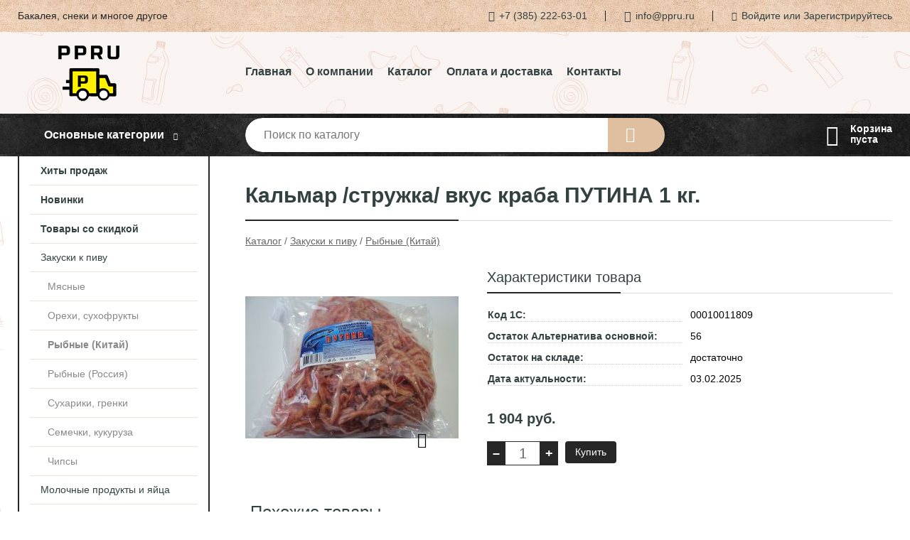

--- FILE ---
content_type: text/html; charset=utf-8
request_url: https://ppru.ru/shop/goods/kalmar_strujka_vkus_kraba_putina_1_kg-1459
body_size: 5387
content:
<!DOCTYPE html><!-- uniSiter platform | www.unisiter.ru / -->
<html lang="ru">
<head>
    <meta charset="utf-8"/>
<meta name="apple-mobile-web-app-capable" content="yes"/>
<meta name="viewport" content="width=device-width, initial-scale=1.0, maximum-scale=1.0, user-scalable=no"/>
<meta name="apple-mobile-web-app-status-bar-style" content="black"/>
<title>Кальмар /стружка/ вкус краба ПУТИНА 1 кг. &mdash; купить в городе Барнаул, цена, фото &mdash; Прямые поставки</title>
<meta name="description" content="Кальмар /стружка/ вкус краба ПУТИНА 1 кг. можно купить в нашем интернет-магазине по выгодной цене 1904 руб. Товары в наличии и под заказ."/>
<meta name="keywords" content="Кальмар /стружка/ вкус краба ПУТИНА 1 кг., цена, фото, купить, Барнаул, Рыбные (Китай)"/>
<link rel="shortcut icon" href="/favicon.ico" />
<link rel="canonical" href="https://ppru.ru/shop/goods/kalmar_strujka_vkus_kraba_putina_1_kg-1459" />

<!-- глобальный -->
<link rel="preload" as="style" onload="this.rel='stylesheet'" href="/engine/public/templates/default/skin/style.css?v22" />
<!-- глобальный -->
<link rel="preload" as="style" onload="this.rel='stylesheet'" href="/engine/public/templates/t-electro/skin/style.css?v22" />

<link rel="preload" as="style" onload="this.rel='stylesheet'" href="/kernel/css/style.css?v3" media="all"/>
<link rel="preload" as="style" onload="this.rel='stylesheet'" href="/kernel/css/mobile.css?v3" media="all"/>

<script type="text/javascript" src="/kernel/js/jquery.js" ></script>
<script type="text/javascript" src="/engine/public/templates/default/skin/script.js?v9" ></script>
<script type="text/javascript" src="/engine/public/templates/default/skin/iframe.js?v2" ></script>
<script type="text/javascript" src="/engine/public/templates/default/skin/jquery.maskedinput.js" ></script>
<script async type="text/javascript" src="/engine/public/templates/default/skin/mobile.js?v13"></script>
<link rel="stylesheet" type="text/css" href="/shop_current/style.css?v3" />
	<link rel="stylesheet" type="text/css" href="/kernel/forms.css" />
	<script src="/shop_current/shop.js?v3"></script>
	<meta property="og:type" content="website" />
	<meta property="og:url" content="https://ppru.ru/shop/goods/kalmar_strujka_vkus_kraba_putina_1_kg-1459" />
	<meta property="og:title" content="Кальмар /стружка/ вкус краба ПУТИНА 1 кг." />
	<meta property="og:image" content="https://ppru.ru/uploaded/images/shop/goods/1459.jpg" />
	<script type="text/javascript" src="/engine/public/templates/default/panel/oneClickBuy.js"></script>




<script defer src="/engine/public/templates/default/slick/slick.min.js"></script>
<script defer src="/engine/public/templates/default/slick/left_init.js"></script>
<link href="/engine/public/templates/default/slick/slick-theme.css" type="text/css" rel="stylesheet" />
<link href="/engine/public/templates/default/slick/slick.css" type="text/css" rel="stylesheet" />

<!--
<script async type="text/javascript" src="/engine/public/templates/default/orders/storeControl.js?v2"></script>
-->






</head>
<body>
<div id="wrapper">

    <header itemscope itemtype="https://schema.org/WPHeader">
    <div class="top">
    <div class="container">
        <div class="container">
                        <p>Бакалея, снеки и многое другое </p>
                        <ul class="about">
                                <li class="phone"><a href="tel: +73852226301">+7 (385) 222-63-01</a></li>
                                                                <li class="mail"><a href="mailto:info@ppru.ru">info@ppru.ru</a></li>
                            </ul>
            <nav class="user">
                <ul>
    <li class="phone"><a href="tel:+73852226301">+7 (385) 222-63-01</a></li>
    <li class="mail"><a href="mailto:info@ppru.ru">info@ppru.ru</a></li>
    <li><a class="login" href="/user/auth/">Войдите</a> или  <a href="/user/register/">Зарегистрируйтесь</a></li>
</ul>
            </nav>
        </div>
    </div>
</div>    <div class="fixed-header">
        <div class="container">
    <div class="container container-header">
        <a class="logo" href="/"></a>
        <!--noindex-->
        





<nav class="main" itemscope="" itemtype="https://schema.org/SiteNavigationElement">
    <ul>
                


<li class=" ">
    
        
    <a href="/"  itemprop="url" >Главная</a>
    
    </li>


                


<li class=" ">
    
        
    <a href="/pages/about/"  itemprop="url" >О компании</a>
    
    </li>


                


<li class=" ">
    
        
    <a href="/shop/category/"  itemprop="url" >Каталог</a>
    
    </li>


                


<li class=" ">
    
        
    <a href="/pages/oplata-dostavka/"  itemprop="url" >Оплата и доставка</a>
    
    </li>


                


<li class=" ">
    
        
    <a href="/pages/contact-us/"  itemprop="url" >Контакты</a>
    
    </li>


            </ul>
</nav>


        <!--/noindex-->
    </div>
</div>        <div class="bottom">
    <div class="container">
        <div class="container">
            <div class="catalog_wrapper">
                <a href="/shop/category/">Основные категории</a>
            </div>
            <div class="search">
                <form action="/shop/" method="get">
                    <div class="input">
                        <input type="text" name="search" placeholder="Поиск по каталогу" spellcheck="false"
                               autocomplete="off" value=""
                               id="search_form_input"/>
                    </div>
                    <label><input type="submit" value="" title="Искать"></label>
                </form>
                <div id="search_hints"></div>
            </div>
            
            
                        <div id="cart">
                <div class="cartEmpty_m">Корзина<br/>пуста</div>
            </div>
                    </div>
    </div>
</div>    </div>
</header>
    <div class="header_lines" ></div>

    <section id="content"  class="has_left_col">
        <div class="container">
            <div class="container" itemscope itemtype="http://schema.org/Product">
                <div class="left_col"><nav id="main_catalog">
    





<nav class="main" itemscope="" itemtype="https://schema.org/SiteNavigationElement">
    <ul>
                


<li class=" ">
    
        
    <a href="/shop/?attribute=hit_of_sales"  itemprop="url" >Хиты продаж</a>
    
    </li>


                


<li class=" ">
    
        
    <a href="/shop/?attribute=new"  itemprop="url" >Новинки</a>
    
    </li>


                


<li class=" ">
    
        
    <a href="/shop/?attribute=discount"  itemprop="url" >Товары со скидкой</a>
    
    </li>


            </ul>
</nav>

    
		<ul>
			<li class="show sub top">
			<a href="/shop/zakuski_k_pivu/">Закуски к пиву</a>
		<ul>
			<li class="">
			<a href="/shop/myasnyie/">Мясные</a>
			</li>
			<li class="">
			<a href="/shop/orehi_suhofruktyi/">Орехи, сухофрукты</a>
			</li>
			<li class="show current ">
			<a href="/shop/ryibnyie_kitay_/">Рыбные (Китай)</a>
			</li>
			<li class="">
			<a href="/shop/ryibnyie_rossiya_/">Рыбные (Россия)</a>
			</li>
			<li class="">
			<a href="/shop/suhariki_grenki-2/">Сухарики, гренки</a>
			</li>
			<li class="">
			<a href="/shop/semechki_kukuruza/">Семечки, кукуруза</a>
			</li>
			<li class="">
			<a href="/shop/chipsyi-2/">Чипсы</a>
			</li>
		</ul>
			</li>
			<li class="">
			<a href="/shop/molochnyie_produktyi_i_yaytsa/">Молочные продукты и яйца</a>
			</li>
			<li class="">
			<a href="/shop/chay_kofe_kakao/">Чай, кофе, какао</a>
			</li>
			<li class="">
			<a href="/shop/detskaya_konditerka/">Детская кондитерка</a>
			</li>
			<li class="">
			<a href="/shop/hozyaystvennyie_tovaryi/">Хозяйственные товары</a>
			</li>
		</ul></nav>


<div class="bnr">
            
    
                
    <div>
        <a href="#" onclick="return false;"><img fetchpriority="high" loading="lazy" src="/uploaded/images/left_banner/2024_02_21_10_09_462.webp" class="lazyload" alt="slider0"/></a>
    </div>
            </div>
<section class="articles">
        <h4>Полезные статьи</h4>
    <ul class="news_list">

                            
    <li >
                <a href="/news/?id=4" class="img" >
            <img class="lazyload" loading="lazy" src="/uploaded/images/news/4.jpg" alt="Прямые поставки - что это?"/>
        </a>
                <a href="/news/?id=4" >

            
            <span>Прямые поставки - что это?</span>

        </a>
    </li>
    </ul>    <a href="/news/" class="more">Читать все статьи</a>
    </section></div><main><h1 itemprop="name">Кальмар /стружка/ вкус краба ПУТИНА 1 кг.</h1>
         <div id="shop_goods">
             <div class="nav">
                 <p><span itemscope itemtype="http://schema.org/BreadcrumbList"><span itemprop="itemListElement" itemscope itemtype="https://schema.org/ListItem">
                        <a itemprop="item" title="Каталог"
                        href="/shop/category/"><span itemprop="name">Каталог</span></a>
                        <meta itemprop="position" content="1" />
                    </span> / <span itemprop="itemListElement" itemscope itemtype="https://schema.org/ListItem">
                                <a itemprop="item" title="Закуски к пиву" href="/shop/zakuski_k_pivu/">
                                <span itemprop="name">Закуски к пиву</span></a>
                                <meta itemprop="position" content="2" />
                            </span> / <span itemprop="itemListElement" itemscope itemtype="https://schema.org/ListItem">
                                <a itemprop="item" title="Рыбные (Китай)" href="/shop/ryibnyie_kitay_/">
                                <span itemprop="name">Рыбные (Китай)</span></a>
                                <meta itemprop="position" content="3" />
                            </span></span></p>
             </div>
             
             <div class="goods-card">
                
            <div class="gallery">
                <div class="middle">
                    <img class="lazyload" src="/kernel/preview.php?file=shop/goods/1459-1.jpg&width=300&height=300&method=add" alt="Кальмар /стружка/ вкус краба ПУТИНА 1 кг." itemprop="image" id="current_img" 
                    data-lazyload-getGoodsGalleryNew="fancybox-open">
                    <div id="zoom" data-lazyload-getGoodsGalleryNew="fancybox-open"></div>
                    
                </div>
                <div class="small">
            <a class="fancybox" href="/uploaded/images/shop/goods/1459-1.jpg" rel="gallery-group" alt=""></a></div><div class="goods-gallery"><img class="lazyload"  alt="preview" src="/kernel/preview.php?file=shop/goods/1459-1.jpg&width=300&height=300&method=add" width="300" height="300" onclick="$.fancybox.open($('.fancybox'), {index : 0});"></div></div>
                <div class="right">
                    <div class="features">
                        <div class="features"><h4>Характеристики товара</h4><div class="item" itemprop="additionalProperty" itemscope itemtype="https://schema.org/PropertyValue">
                        <div class="title"><div><span itemprop="name">Код 1С:</span></div></div>
                        <div class="values" data-desc-id="36" data-attr-var="code"><span itemprop="value">00010011809</span></div>
                    </div><div class="item" itemprop="additionalProperty" itemscope itemtype="https://schema.org/PropertyValue">
                        <div class="title"><div><span itemprop="name">Остаток Альтернатива основной:</span></div></div>
                        <div class="values" data-desc-id="39" data-attr-var="store2"><span itemprop="value">56</span></div>
                    </div><div class="item" itemprop="additionalProperty" itemscope itemtype="https://schema.org/PropertyValue">
                        <div class="title"><div><span itemprop="name">Остаток на складе:</span></div></div>
                        <div class="values" data-desc-id="64" data-attr-var="available_text"><span itemprop="value">достаточно</span></div>
                    </div><div class="item" itemprop="additionalProperty" itemscope itemtype="https://schema.org/PropertyValue">
                        <div class="title"><div><span itemprop="name">Дата актуальности:</span></div></div>
                        <div class="values" data-desc-id="70" data-attr-var="date_relevance"><span itemprop="value">03.02.2025</span></div>
                    </div><div class="item"></div></div>
                    </div>
                    <input type="hidden" name="base_price" value="1904.00" /><input type="hidden" name="discount_price" value="0" /><input type="hidden" name="action" value="buy" />
                <div class="price"
                itemprop="offers" itemscope itemtype="http://schema.org/Offer">
                    <meta itemprop="priceCurrency" content="RUB" /><span class="strong" itemprop="price" content="1904.00">
                        1 904
                    </span>
                    руб.
                </div><div class="buttons">
                    <form class="forms" action="./ajax_buy.php" method="post" onsubmit="$('input[name=qt]').val($('input[name=qt]').val()*1.0); AddToCart($('input[name=goods_id]').val(),$('input[name=qt]').val()); return false;"><input type="hidden" name="goods_id" value="4203" />
                        <input type="hidden" name="action" value="buy" />
                        <input type="hidden" name="store" value="56" />
                        <input type="hidden" name="multiple" value="1" />
                        <div class="qt">
                            <a class="decr" href="#" onclick="if ($('input[name=qt]').val()*1.0 >= $('input[name=multiple]').val()) $('input[name=qt]').val($('input[name=qt]').val()-$('input[name=multiple]').val()); if ($('#buy_btn_cont a').length) $('#buy_btn_cont').html('<input type='+String.fromCharCode(34)+'submit'+String.fromCharCode(34)+' value='+String.fromCharCode(34)+'Купить'+String.fromCharCode(34)+'>'); updPrice(this); ShowSum(); return false;">–</a>
                            <input type="text" name="qt" value="1" onfocus="if ($(this).val() == '0') $(this).val('');" onblur="ShowSum();" maxlength="4" pattern="^[0-9]+$" onkeypress="if (event.keyCode<46 || event.keyCode > 57 || event.keyCode==47) event.returnValue = false"/>
                            <a class="incr" href="#" onclick="$('input[name=qt]').val(($('input[name=qt]').val()*1.0)+($('input[name=multiple]').val()*1.0)); if ($('#buy_btn_cont a').length) $('#buy_btn_cont').html('<input type='+String.fromCharCode(34)+'submit'+String.fromCharCode(34)+' value='+String.fromCharCode(34)+'Купить'+String.fromCharCode(34)+'>'); updPrice(this); ShowSum(); return false;">+</a>
                        </div>
                        <div id="buy_btn_cont">
                            <input type="submit" value="Купить"/>
                        </div></form></div>
                    
                </div>
                
             </div>
             
             <div class="similar-goods"><h4>Похожие товары</h4>
            <div class="goods goods_btn_qt"
            
            >
            
            <a  href="/shop/goods/hot_teys_solsushs_pertsem_putina_1_kg_10_sht-1675">
                <img  src="/kernel/preview.php?file=shop/goods/1675.jpg&width=180&height=170" alt="Хот-тейс сол,суш.с перцем ПУТИНА 1 кг.*10 шт." />
                <span  class="name">Хот-тейс сол,суш.с перцем ПУТИНА 1 кг.*10 шт.</span>
            </a><div class="price">1 792 <span class="rouble">Р</span></div><div class="buttons">
                        <input type="hidden" name="store" value="182" />
                        <input type="hidden" value="1" name="multiple">
                        <input type="hidden" name="min" value="0" />
                        <div class="qt">
                            <a class="decr" data-goodsConfig-goodsBuyBtn="Купить" href="#">–</a>
                            <input data-input-name="qt" type="text" data-max-store="182"  data-min-store="0"  name="qt_in_cart4602" value="1" maxlength="8" onkeypress="if (event.keyCode<46 || event.keyCode > 57 || event.keyCode==47) event.returnValue = false">
                            <a class="incr" data-goodsConfig-goodsBuyBtn="Купить" href="#">+</a>
                        </div>
                        <input data-a-name="AddToCart" 
                  data-goodsSubId="4602"
                  data-multiple="1"
                  data-goodsprice="1792.00"
                  data-goodsname="Хот-тейс сол,суш.с перцем ПУТИНА 1 кг.*10 шт."
                  data-max-store="182"
                  data-qt="1"
                  class="buy"
                  value="Купить" 
                  onclick="return false;"></div>
            </div>
            <div class="goods goods_btn_qt"
            
            >
            
            <a  href="/shop/goods/kambala_solomka_1_kg_10sht-309">
                <img  src="/kernel/preview.php?file=shop/goods/309.jpg&width=180&height=170" alt="Камбала (соломка) 1 кг.*10шт" />
                <span  class="name">Камбала (соломка) 1 кг.*10шт</span>
            </a><div class="price">1 680 <span class="rouble">Р</span></div><div class="buttons">
                        <input type="hidden" name="store" value="205" />
                        <input type="hidden" value="1" name="multiple">
                        <input type="hidden" name="min" value="0" />
                        <div class="qt">
                            <a class="decr" data-goodsConfig-goodsBuyBtn="Купить" href="#">–</a>
                            <input data-input-name="qt" type="text" data-max-store="205"  data-min-store="0"  name="qt_in_cart2328" value="1" maxlength="8" onkeypress="if (event.keyCode<46 || event.keyCode > 57 || event.keyCode==47) event.returnValue = false">
                            <a class="incr" data-goodsConfig-goodsBuyBtn="Купить" href="#">+</a>
                        </div>
                        <input data-a-name="AddToCart" 
                  data-goodsSubId="2328"
                  data-multiple="1"
                  data-goodsprice="1680.00"
                  data-goodsname="Камбала (соломка) 1 кг.*10шт"
                  data-max-store="205"
                  data-qt="1"
                  class="buy"
                  value="Купить" 
                  onclick="return false;"></div>
            </div>
            <div class="goods goods_btn_qt"
            
            >
            
            <a  href="/shop/goods/kalmar_palochki_yaponskiy_delikates_putina_1kg-1461">
                <img  src="/kernel/preview.php?file=shop/goods/1461.jpg&width=180&height=170" alt="Кальмар (палочки) Японский деликатес ПУТИНА 1кг" />
                <span  class="name">Кальмар (палочки) Японский деликатес ПУТИНА 1кг</span>
            </a><div class="price">1 669 <span class="rouble">Р</span></div><div class="buttons">
                        <input type="hidden" name="store" value="5" />
                        <input type="hidden" value="1" name="multiple">
                        <input type="hidden" name="min" value="0" />
                        <div class="qt">
                            <a class="decr" data-goodsConfig-goodsBuyBtn="Купить" href="#">–</a>
                            <input data-input-name="qt" type="text" data-max-store="5"  data-min-store="0"  name="qt_in_cart4207" value="1" maxlength="8" onkeypress="if (event.keyCode<46 || event.keyCode > 57 || event.keyCode==47) event.returnValue = false">
                            <a class="incr" data-goodsConfig-goodsBuyBtn="Купить" href="#">+</a>
                        </div>
                        <input data-a-name="AddToCart" 
                  data-goodsSubId="4207"
                  data-multiple="1"
                  data-goodsprice="1668.80"
                  data-goodsname="Кальмар (палочки) Японский деликатес ПУТИНА 1кг"
                  data-max-store="5"
                  data-qt="1"
                  class="buy"
                  value="Купить" 
                  onclick="return false;"></div>
            </div>
            <div class="goods goods_btn_qt"
            
            >
            
            <a  href="/shop/goods/jeltyiy_polosatik_s_s_1_kg-1047">
                <img  src="/kernel/preview.php?file=shop/goods/1047.jpg&width=180&height=170" alt="Желтый полосатик с/с 1 кг" />
                <span  class="name">Желтый полосатик с/с 1 кг</span>
            </a><div class="price">1 333 <span class="rouble">Р</span></div><div class="buttons">
                        <input type="hidden" name="store" value="655" />
                        <input type="hidden" value="1" name="multiple">
                        <input type="hidden" name="min" value="0" />
                        <div class="qt">
                            <a class="decr" data-goodsConfig-goodsBuyBtn="Купить" href="#">–</a>
                            <input data-input-name="qt" type="text" data-max-store="655"  data-min-store="0"  name="qt_in_cart3588" value="1" maxlength="8" onkeypress="if (event.keyCode<46 || event.keyCode > 57 || event.keyCode==47) event.returnValue = false">
                            <a class="incr" data-goodsConfig-goodsBuyBtn="Купить" href="#">+</a>
                        </div>
                        <input data-a-name="AddToCart" 
                  data-goodsSubId="3588"
                  data-multiple="1"
                  data-goodsprice="1332.80"
                  data-goodsname="Желтый полосатик с/с 1 кг"
                  data-max-store="655"
                  data-qt="1"
                  class="buy"
                  value="Купить" 
                  onclick="return false;"></div>
            </div>
            <div class="goods goods_btn_qt"
            
            >
            
            <a  href="/shop/goods/schuka_solsush_putina_1_kg_10_kg-1841">
                <img  src="/kernel/preview.php?file=shop/goods/1841.jpg&width=180&height=170" alt="Щука сол.суш. Путина 1 кг.*10 кг" />
                <span  class="name">Щука сол.суш. Путина 1 кг.*10 кг</span>
            </a><div class="price">1 165 <span class="rouble">Р</span></div><div class="buttons">
                        <input type="hidden" name="store" value="72" />
                        <input type="hidden" value="1" name="multiple">
                        <input type="hidden" name="min" value="0" />
                        <div class="qt">
                            <a class="decr" data-goodsConfig-goodsBuyBtn="Купить" href="#">–</a>
                            <input data-input-name="qt" type="text" data-max-store="72"  data-min-store="0"  name="qt_in_cart31401" value="1" maxlength="8" onkeypress="if (event.keyCode<46 || event.keyCode > 57 || event.keyCode==47) event.returnValue = false">
                            <a class="incr" data-goodsConfig-goodsBuyBtn="Купить" href="#">+</a>
                        </div>
                        <input data-a-name="AddToCart" 
                  data-goodsSubId="31401"
                  data-multiple="1"
                  data-goodsprice="1164.80"
                  data-goodsname="Щука сол.суш. Путина 1 кг.*10 кг"
                  data-max-store="72"
                  data-qt="1"
                  class="buy"
                  value="Купить" 
                  onclick="return false;"></div>
            </div></div>
        </div></main>            </div>
        </div>
        <div class="container clear">
            <div class="container">
                
            </div>
        </div>
    </section>
</div>
<footer itemscope itemtype="https://schema.org/WPFooter">
    <div class="container">
        <div class="container">
            <!-- подключаем форму подписки -->
            <div class="subscription">
                <div class="title">
    Подпишитесь на рассылку
    <span>...и будьте в курсе акций и спецпредложений</span>
</div>
<div class="form_wrapper">
    <form class="subscribe" action="" method="post" onsubmit="ProductionSubscribe(this); return false;">
        <input type="hidden" name="type" value="subscribe">
        <div class="input">
            <input type="email" name="mail" placeholder="Укажите E-mail" spellcheck="false"
                   autocomplete="off" value=""/>
        </div>
        <input type="submit" onclick="ym(58296553, 'reachGoal', 'mailing'); return true;" value="Подписаться"/>
            </form>
    <p class="agreement hidden">
        Отправляя форму, вы даете согласие
        на&nbsp;<a target="_blank" href="/pages/agreement/">обработку персональных данных.</a>
    </p>
</div>
            </div>

            <!-- выводим краткое описание -->
            
            <ul class="contacts ">
    <li class="title">Контакты</li>
    <li class="address"><span> г. Барнаул, пр. Космонавтов, д. 69</span></li>
        <li class="phone"><a href="tel:+73852226301">+7 (385) 222-63-01</a></li>
                <li class="mail"><a href="mailto:info@ppru.ru">info@ppru.ru</a></li>
    </ul>            





<nav class="main" itemscope="" itemtype="https://schema.org/SiteNavigationElement">
    <ul>
                


<li class="sub ">
        <span 

>Информация </span>
    
        <ul>
                


<li class=" ">
    
        
    <a href="/pages/about/"  itemprop="url" >О компании</a>
    
    </li>


                


<li class=" ">
    
        
    <a href="/pages/oplata-dostavka/"  itemprop="url" >Оплата и доставка</a>
    
    </li>


                


<li class=" ">
    
        
    <a href="/pages/points-of-issue/"  itemprop="url" >Пункты выдачи</a>
    
    </li>


                


<li class=" ">
    
        
    <a href="/pages/guarantees-and-ereturns/"  itemprop="url" >Гарантии и возврат</a>
    
    </li>


                


<li class=" ">
    
        
    <a href="/pages/help/"  itemprop="url" >Как сделать заказ</a>
    
    </li>


                


<li class=" ">
    
        
    <a href="/news/"  itemprop="url" >Статьи</a>
    
    </li>


            </ul>
    </li>


                


<li class="sub ">
        <span 
    class="empty"

>  </span>
    
        <ul>
                


<li class=" ">
    
        
    <a href="/pages/wholesale/"  itemprop="url" >Оптом</a>
    
    </li>


                


<li class=" ">
    
        
    <a href="/pages/suppliers/"  itemprop="url" >Ищем поставщиков</a>
    
    </li>


            </ul>
    </li>


                


<li class="sub ">
        <span 

>Документы </span>
    
        <ul>
                


<li class=" ">
    
        
    <a href="/pages/requisites/"  itemprop="url" >Реквизиты</a>
    
    </li>


                


<li class=" ">
    
        
    <a href="/pages/agreement/"  itemprop="url" >Обработка персональных данных</a>
    
    </li>


                


<li class=" ">
    
        
    <a href="/pages/privacy-policy/"  itemprop="url" >Политика конфиденциальности</a>
    
    </li>


            </ul>
    </li>


            </ul>
</nav>


            <ul class="social">
        <li class="ig"><a target="_blank" href="https://instagram.com/ppru.ru?igshid=1rju24dl9r381">Instagram</a></li>
    </ul>        </div>
    </div>
    <div class="bottom">
    <div class="on_top ontop" title="Наверх"></div>
    <div class="container">
        <div class="container">
            <div class="ways_to_pay" title="Принимаем к оплате карты Visa, Mastercard и МИР">
                Принимаем к&nbsp;оплате
            </div>
            <!---->
            <div class="copyright">
                <meta itemprop="copyrightHolder" content="Прямые поставки">
                <meta itemprop="copyrightYear" content="2025">
                2020–2025 &copy; «Альтернатива» — Все права защищены.
            </div>
                        <div class="unisiter">
                Платформа <a href="https://unisiter.ru/" target="_blank">uniSiter</a>
            </div>
                    </div>
    </div>
</div></footer>
<script type="application/ld+json">
    {
        "@context": "https://schema.org",
        "url": "https://ppru.ru/",
            "@type": "SearchAction",
            "target": {
                "@type":"EntryPoint",
                "urlTemplate": "https://ppru.ru/shop/?search="
            },
            "query-input": "required name=search"
    }
</script>
<!--noindex-->
<div class="script_time">0.26 с</div>
<!--/noindex-->
</body>
</html>

--- FILE ---
content_type: application/javascript; charset=utf-8
request_url: https://ppru.ru/shop_current/shop.js?v3
body_size: 9659
content:
// Размеры главного фото в карточке товара
bigGalleryIMGWidth = 300;
bigGalleryIMGHeight = 300;
// Размеры маленьких фото в карточке товара
smallGalleryIMGWidth = 96;
smallGalleryIMGHeight = 96;
// Декст на кнопке "Купить" по умолчанию
buyButtonDefaultText = 'В корзину';
// Выводить ли на страницу кнопку "Показать фильтр"
isShowHideFilters = true;
// Перенаправлять ли сразу после покупки в корзину
isCartAfterBuy = false;
//метод для картинок
resizeMethod = 'add';
// ------------------------------------------------------------------------------------

// Индекс текущей фотографии в карточке товара
GlobalGalleryIndex = 0;
// Количество знаков после запятой в ценах по-умолчанию (вручную можно заменить в каждом конкретном случае)
ShopNumberFormatDecimals = 0;

// Устанавливает значения куки
// используется, например, при переключении отображения товаров плиткой/списком
function ShopsetCookie(_1, _2, _3, _4, _5, _6)
{
    document.cookie = _1 + "=" + escape(_2) + ((_3) ? "; expires=" + _3 : "") + ((_4) ? "; path=" + _4 : "") + ((_5) ? "; domain=" + _5 : "") + ((_6) ? "; secure" : "");
}

// Устанавливае формат числа
function ShopNumberFormat(number, decimals, dec_point, thousands_sep) {
    number = (number + '')
        .replace(/[^0-9+\-Ee.]/g, '');
    var n = !isFinite(+number) ? 0 : +number,
        prec = !isFinite(+decimals) ? 0 : Math.abs(decimals),
        sep = (typeof thousands_sep === 'undefined') ? ',' : thousands_sep,
        dec = (typeof dec_point === 'undefined') ? '.' : dec_point,
        s = '',
        toFixedFix = function(n, prec) {
            var k = Math.pow(10, prec);
            return '' + (Math.round(n * k) / k)
                .toFixed(prec);
        };
    // Fix for IE parseFloat(0.55).toFixed(0) = 0;
    s = (prec ? toFixedFix(n, prec) : '' + Math.round(n))
        .split('.');
    if (s[0].length > 3) {
        s[0] = s[0].replace(/\B(?=(?:\d{3})+(?!\d))/g, sep);
    }
    if ((s[1] || '')
        .length < prec) {
        s[1] = s[1] || '';
        s[1] += new Array(prec - s[1].length + 1)
            .join('0');
    }
    return s.join(dec);
}

// Переключатель товара в зависимости от выбранной характеристики (в карточке товара)
function ChangeGoods(obj)
{
    $('#buy_btn_cont').html('<img src="/images/ajax.gif" />');
    $(obj).parents('div.values').children('span.item').removeClass('selected');
    $(obj).addClass('selected');
    var SelectData = {};
    $("#shop_goods .features").find(".values").each(function (i) {
        if ($(this).attr('data-desc-id') !== undefined && $(this).attr('data-attr-var') === undefined) {
            if ($(this).children('.selected').length) SelectData[$(this).attr('data-desc-id')] = $(this).find('.selected').text();
            else if ($(this).children('span').length == 1) SelectData[$(this).attr('data-desc-id')] = $(this).find('span').text();
        }
    });

    var GoodsId = $("#shop_goods input[name=goods_id]").val();
    //alert('123');
    $.ajax({
        type: "POST",
        url: "/shop/ajax_goods.php",
        data: { action: 'get_goods_param', goods_id: GoodsId, desc_id: $(obj).parents('div.values').attr('data-desc-id'), data: SelectData}
    })
        .done(function(msg) {
            //$('.tab-0').text(msg);
            //console.log(msg);
            if(msg == 'error')
            {
                alert('Ошибка обновления данных о товаре. Попробуйте позже.');
            }
            else
            {
                var obj_msg = jQuery.parseJSON(msg);
                $("#shop_goods form input[name=goods_id]").val(obj_msg.id);

                $("input[name=base_price]").val(obj_msg.price);
                // цена товара
                if (typeof(obj_msg.discount) != 'undefined' && obj_msg.discount > 0 && typeof(obj_msg.discount_type) != 'undefined' && obj_msg.discount_type == '1') {
                    obj_msg.price = obj_msg.price * (100 - obj_msg.discount) / 100;
                }
                //upd 2020.05.18 убрана руб из цены при обновлении
                //upd 2020.10.12 скрываем блок с ценой, если цена 0
                let price = ShopNumberFormat(obj_msg.price, window.ShopNumberFormatDecimals, ',', ' ');
                $("#shop_goods .goods-card .price .strong").text('' + price);
                $("#shop_goods .goods-card .price").removeClass('hidden');
                if (price == 0) {
                    $("#shop_goods .goods-card .price").addClass('hidden');
                }
                if ($("#shop_goods .old").length) {
                    $("#shop_goods .old").html('');
                    $("input[name=discount_price]").val(0);
                    if (typeof(obj_msg.discount) != 'undefined' && obj_msg.discount > 0) {
                        var oldPrice = obj_msg.price / (100 - obj_msg.discount) * 100;
                        $("#shop_goods .old").html('' + ShopNumberFormat(oldPrice, window.ShopNumberFormatDecimals, ',', ' ') + ' руб.');
                        $("input[name=discount_price]").val(oldPrice);
                    }
                }
                /*if (obj_msg.articul)
     {
     $("#shop_goods div.right div.item").last().html('<div class="title"><div>Артикул:</div></div><div class="values"><span>'+obj_msg.articul+'</span></div>');
     }
 else
     {
     $("#shop_goods div.right div.item").last().html("");
     }*/
                let spanInfo = $("#shop_goods span.info");
                if (obj_msg.discount > 0)
                {
                    spanInfo.html("– "+obj_msg.discount+" %");
                }
                else if (('good_of_day' in obj_msg) && (obj_msg.good_of_day!="0000-00-00"))
                {
                    spanInfo.html("Товар дня");
                }
                else if (obj_msg.hit_of_sales=="1")
                {
                    spanInfo.html("Хит продаж");
                }
                else
                {
                    spanInfo.html("");
                }

                obj_msg.values.forEach (function (item)
                {
                    html_values = '';
                    ip_len = item.possible.length;
                    for(i = 0; i < ip_len; i++) {
                        /* заплатка для целых чисел */
                        shown_desc_item = item.possible[i];
                        //upd 2019.07.26 преверяется есть ли число после нуля
                        if (shown_desc_item.charAt(0)=='0' && shown_desc_item.charAt(1)!=',' && shown_desc_item.charAt(1) != '.' && shown_desc_item.charAt(1).length > 1) shown_desc_item = shown_desc_item.substr(1);
                        /* конец заплатки для целых чисел */
                        if (item.description_id == 1 && item.possible[i].indexOf('|') != -1)
                        {
                            // заплатка для цвета
                            var colors = item.possible[i].split('|');
                            html_values += '<span title="'+colors[0]+'" class="item'+(item.value ==  item.possible[i] ? ' selected' : '')+' color"' +(ip_len > 1 ? ' onclick="ChangeGoods(this);"' : '')+'><div style="background-image: url(\'/uploaded/images/shop/colors/'+colors[1].replace(/\s+/g, '')+'.gif\');"></div><p>' + colors[0]+'</p><p class="hide">|' + colors[1]+'</p></span>';
                        }
                        // В строчке ниже  || item.description_id == 3 || item.description_id == 7 - заплатка, т.к. нужно, чтобы длина и толщина всегда была бы в квадратиках
                        else html_values += '<span'+(ip_len > 1 /*|| item.description_id == 3 || item.description_id == 7 */? ' class="item'+(item.value ==  item.possible[i] ? ' selected' : '')+'"' : '')+(ip_len > 1 || item.description_id == 3 || item.description_id == 7 ? ' onclick="ChangeGoods(this);"' : '')+'>' + ( shown_desc_item != item.possible[i] ? '<p class="hide0">0</p>' : '') + shown_desc_item + '</span>';
                    }
                    $("#shop_goods .values[data-desc-id='" + item.description_id + "']").html(html_values);
                });
                let multiple = getMultiple(obj_msg.multiple);
                let inputQt = $("#shop_goods form input[name=qt]");
                if (obj_msg.visible=='1') {
                    if (obj_msg.qt == false) {
                        if(inputQt.length) {
                            inputQt.val(multiple);
                        }
                        $('#buy_btn_cont').html('<input type="submit" value="' + window.buyButtonDefaultText + '" class="goodsFeatures-button_c"/>');
                    } else {
                        if(inputQt.length) {
                            inputQt.val(obj_msg.qt);
                        }
                        $('#buy_btn_cont').html('<a href="/shop/cart/" class="button">В корзине</a>');
                    }
                    $("#shop_goods .hide").removeClass('hide');
                } else {
                    $('#buy_btn_cont').html('<p>Недоступен для заказа.</p>');
                    $("#shop_goods .price-label").addClass('hide');
                    $("#shop_goods .goods-card .price").addClass('hide');
                }

                // меняем картинки
                window.GlobalGalleryIndex = 0;
                var SmallHTML = '';
                if (obj_msg.img.length > 0) {
                    //upd 2020.04.16 добавлен data-num для маленьких картинок, иначе показ всегда с первой
                    obj_msg.img.forEach(function (item, index) {
                        if (SmallHTML == '') {
                            $('#current_img').attr('src','/kernel/preview.php?file=shop/goods/' + item + '.jpg&width=' + window.bigGalleryIMGWidth + '&height=' + window.bigGalleryIMGHeight + '&method=' + window.resizeMethod);
                        }
                        SmallHTML += '<a class="fancybox" href="/uploaded/images/shop/goods/' + item + '.jpg" rel="gallery-group" alt=""></a>';
                        if (obj_msg.img.length > 1) SmallHTML += '<img data-num="' + index + '" src="/kernel/preview.php?file=shop/goods/' + item + '.jpg&width=' + window.smallGalleryIMGWidth + '&height=' + window.smallGalleryIMGHeight + '" onclick="ReplaceGalleryIMG(this);" class="">';
                    });
                    $('#zoom').show();
                } else {
                    $('#current_img').attr('src','/kernel/preview.php?file=shop/goods/nophoto.jpg&width=' + window.bigGalleryIMGWidth + '&height=' + window.bigGalleryIMGHeight + '&method=' + window.resizeMethod);
                    $('#zoom').hide();
                }
                $('.goods-card .gallery .small').html(SmallHTML);
                if($(window).width() <= 640) {
                    mobileGallery();
                }
                // скидки от количества
                if ($('#shop_goods .qt_discounts').length) {
                    $("#shop_goods input[name=base_price]").val(obj_msg.price);
                    $("#qt_discounts_json").html(JSON.stringify(obj_msg.qt_discounts));
                    var DiscountsText = '';
                    obj_msg.qt_discounts.forEach(function (DiscItem) {
                        if (DiscountsText == '') DiscountsText = 'Скидки от количества:';
                        DiscountsText += '<br/>- от ' + DiscItem['qt'] + ' шт. &mdash; ' + (DiscItem['discount'] !== undefined ? DiscItem['discount'].replace(".", ",") + '%' : ShopNumberFormat(DiscItem['price'], window.ShopNumberFormatDecimals, ',', ' ') + ' руб.')
                    });
                    $("#shop_goods .qt_discounts .text").html(DiscountsText);
                    // изменяем базовую цену в зависимости от скидки от количества
                    var CurrentPrice = getCurrentPrice(obj_msg.qt, obj_msg.price, obj_msg.qt_discounts);
                    if (CurrentPrice !== false) {
                        $("#shop_goods .change_kol .price").text('' + ShopNumberFormat(CurrentPrice, window.ShopNumberFormatDecimals, ',', ' '));
                    }
                }
                // завершение кода (скидки от количества)
                //уведомить о поступлении товара
                if (typeof goodsArrival == 'function'){
                    goodsArrival('button');
                }

                $('input[name=multiple]').val(multiple);
            }
        })
        .fail(function(msg) {
            alert('Ошибка обновления данных о товаре. Код ошибки: '.msg);
            $('#buy_btn_cont').html('<input type="submit" value="' + window.buyButtonDefaultText + '" class="goodsFeatures-button_c"/>');
        });
}
//возвращает значение multiple если есть, а если нет, то 1
function getMultiple(goodsMultiple){
    let multiple = 1;
    if(goodsMultiple !== undefined
        && goodsMultiple !== null
        && goodsMultiple !== '') {
        goodsMultiple = parseFloat(goodsMultiple);
        multiple = (goodsMultiple === 0.00 ? 1 : goodsMultiple);
    }
    return multiple;
}
//возвращает количество товара с учетом multiple
function getQt(qt, multiple)
{
    qt = (qt === '' ? 0 : qt);
    let cof = qt / multiple;
    if((cof ^ 0) !== cof) {
        qt = Math.ceil(cof) * multiple;
    }
    return qt;
}

// Отлавливаем дейествия пользователей
jQuery(function ($) {

    // переключение характеристики в карточке товара
    $("#shop_goods span.item").bind("click", function () {
        ChangeGoods(this);
    });

    // Переключение описаний (about-ов) в карточке товара
    $("#goods_desc .tabs li").bind("click", function () {
        $("#goods_desc .tabs li").removeClass('current');
        index = $(this).attr("class").substr(4);
        $(this).addClass('current');
        $("#goods_desc .content").removeClass('current');
        $("#goods_desc .tab-"+index).addClass('current');
    });
    //прописываем корректно значение количества товара, с учетом multiple
    $('#shopping_cart_table input[data-type=goods_qt]').on('blur', function () {
        let goodsId = $(this).attr('name').substr(6);
        let multiple = $('#shopping_cart_table input[name=multiple-' + goodsId + ']').val();
        multiple = getMultiple(multiple);
        let qt = $(this).val();
        qt = getQt(qt, multiple);
        $(this).val(qt);
        $(this).trigger('change');
    });

    // Изменение количества товара в корзине
    $("#shopping_cart_table input").bind("change keyup", function () {
        // считаем скидки от количества и подитог для каждого товара
        var subTotal = parseFloat('0.00');
        var goodsPrice = 0; // цена товара с учетом всех скидок на товар
        let elementPrice = $(this).parents('tr').children('.price');
        if ($(".qt_discounts_json").length) {
            // считаем цену товара с учетом скидок от количества
            var qtDiscounts = jQuery.parseJSON($(this).parents('td').children('.qt_discounts_json').html());
            var goodsPriceMax = parseFloat($(this).attr('data-max-price'));     // максимальная цена на товар без каких либо скидок
            var goodsPriceMin = parseFloat($(this).attr('data-min-price'));     // цена на товар, с учетом всех скидок, кроме скидок от количества
            var goodsPriceBase = parseFloat($(this).attr('data-base-price'));   // цена на товар, указанная в БД сайта
            goodsPrice = getCurrentPrice($(this).val(), goodsPriceBase, qtDiscounts);
            //upd 2020.04.02 не понятно для чего,
            //при активной скидке от количества при уменьшении до без скидки цена остается со скидкой
            /*if (goodsPrice > goodsPriceMin) {
                goodsPrice = goodsPriceMin;
            }*/
            subTotal = goodsPrice * $(this).val();
            elementPrice.children('.strong').text(ShopNumberFormat(goodsPrice, window.ShopNumberFormatDecimals, ',', ' '));
            //сбрасываем значение скидки
            elementPrice.children('.old').empty();
            //Если текущая цена меньше максимальной значит есть скидка, выведем ее
            if(goodsPrice < goodsPriceMax) {
                elementPrice.children('.old').text(ShopNumberFormat(goodsPriceMax, window.ShopNumberFormatDecimals, ',', ' '));
            }
        } else {
            goodsPrice = parseFloat(elementPrice.children('.strong').text().replace(' ', '').replace(',', '.'));
            subTotal = goodsPrice * $(this).val();
        }
        $(this).parents('tr').children('.sum').text(ShopNumberFormat(subTotal, window.ShopNumberFormatDecimals, ',' , ' '));

        // считаем итоговую сумму корзины и сумму скидки
        $.ajax({
            type: "POST",
            url: "/shop/ajax_cart.php",
            data: { action: 'buy', goods_id: $(this).attr('name').substr(6), qt: $(this).val()}
        })
            .done(function(msg) {
                var json = jQuery.parseJSON(msg);
                // выводим результат расчета суммы корзины и скидок
                // upd 2020.08.11 при изменении количества, сохраняем новую сумму в атрибут
                let sum = ShopNumberFormat(json.sum, window.ShopNumberFormatDecimals, ',' , ' ');
                $("#cart_sum").html(sum);
                $("#cart_sum").attr("data-real-sum", sum);
                if ($("#cart_sum_discount").length) {
                    $("#cart_sum_discount").html(ShopNumberFormat(json.discount_sum, window.ShopNumberFormatDecimals, ',' ,' '));
                }
                RefreshCart();
                if (typeof reCountMinOrderAmount == 'function') {
                    reCountMinOrderAmount();
                }
                $.ajax({
                    type: "post",
                    url: "/shop/cart/trace/getPurchases.php"
                })
                    .done(function (msg) {
                        get_new_events(0, msg);
                    });
            });
    });

    // Изменение сортировки в списке товаров
    $(".sorting select").bind('change', function () {
        $(this).prop('disabled', 'disabled');
        $.ajax({
            type: "GET",
            url: "/shop/ajax_sorting.php",
            data: {sorting: $(this).val()}
        })
            .done(function(msg) {
                location.reload();
            });
    });

    // Выбор дополнительной услуги в корзине
    $(document).on('change', "#is_ways_of fieldset input[type=radio]" , function () {
        var value = this.getAttribute('id');
        var sposopl = this.closest(".spos_opl");
        var hints = $(sposopl).children(".hint")[0];
        $(hints).children().hide();
        $(hints).children("div[data-purchase-hint='"+value+"']").show();
        var is_ways_of = $('#is_ways_of .spos_opl');
        var ind = is_ways_of.index(sposopl);
        $.ajax({
            type: "post",
            url: "/shop/cart/trace/index.php",
            data: {type:value}
        })
            .done(function (msg) {
                is_ways_of.eq(ind).nextAll('div').remove();
                is_ways_of.eq(ind).after(msg);
                get_new_events(ind+1);
            });
    });

    // Добавление нового медиа в админке карточки товара
    // ToDo: скрипты для админки нужно вынести отдельно
    $(document).on('change input', "input[data-media-new=true]", function () {
        var id = $(this).attr("data-media-id");
        id = parseInt(id.replace(/\D+/g, "")) + 1;
        $(this).attr("data-media-new", "false");
        var parent = $(this).parent().parent();
        $(parent).after('<div class="item">\n' +
            '    <div class="title">\n' +
            '        <div>' + id + '-я обложка медиа:</div>\n' +
            '    </div>\n' +
            '    <div class="input image">\n' +
            '        <img src="/kernel/preview.php?file=shop/media/new-' + id + '.jpg&amp;width=150&amp;height=150">\n' +
            '        <input type="file" name="media_imgs[new-' + id + ']" value="new-1">\n' +
            '        <div class="del">\n' +
            '            <input type="checkbox" id="del_media_id_new-' + id + '" name="del_media[new-' + id + ']" value="new-' + id + '">\n' +
            '            <label for="del_media_id_new-' + id + '">удалить</label>\n' +
            '        </div>\n' +
            '    </div>\n' +
            '    <div class="hint">\n' +
            '        <div>\n' +
            '            Выберите файл с фотографией на вашем компьютере\n' +
            '        </div>\n' +
            '    </div>\n' +
            '</div>' +
            '<div class="item">\n' +
            '    <div class="title">\n' +
            '        <div>' + id + '-я ссылка на медиа:</div>\n' +
            '    </div>\n' +
            '    <div class="input"><input type="url" data-media-new="true" data-media-id="new-' + id + '" name="media_urls[new-' + id + ']" value=""></div>\n' +
            '    <div class="hint">\n' +
            '        <div>\n' +
            '            Укажите url встраиваемого в iFrame кода\n' +
            '        </div>\n' +
            '    </div>\n' +
            '</div>');
    });

});

// Добавление товара в корзину
function AddToCart(GoodsId, Qt)
{
    $('#cart').removeClass('tada');
    if (GoodsId === undefined) $('#buy_btn_cont').html('<img src="/images/ajax.gif" />');

    // меняем цену в зависимости от скидок от количества
    if ($('#shop_goods .qt_discounts').length) {
        var CurrentPrice = getCurrentPrice(Qt);
        if (CurrentPrice !== false) {
            $("#shop_goods .change_kol .price").text('' + ShopNumberFormat(CurrentPrice, window.ShopNumberFormatDecimals, ',', ' '));
        }
    }

    $.ajax({
        type: "POST",
        url: "/shop/ajax_cart.php",
        data: { action: 'buy', goods_id: (GoodsId === undefined ? $("input[name=goods_id]").val() : GoodsId), qt: (Qt === undefined ? 1 : Qt)}
    })
        .done(function(msg) {
            if(msg == 'error')
            {
                alert('Ошибка при покупке товара. Попробуйте позже.');
            }
            else
            {
                if (!isCartAfterBuy) {
                    RefreshCart();
                }
                if ($("input[name=qt]").val() != 0) $('#buy_btn_cont').html('<a href="/shop/cart/" class="button">В корзине</a>');
                if (isCartAfterBuy) {
                    document.location.href = '/shop/cart/';
                }

            }
            if (GoodsId === undefined) {
                if ($("input[name=qt]").val() == 0) $('#buy_btn_cont').html('<input type="submit" value="' + window.buyButtonDefaultText + '"/>');
                else  $('#buy_btn_cont').html('<a href="/shop/cart/" class="button">В корзине</a>');
            }
        });
}

// Обновление сводных данных в корзине (которая в правом верхнем углу)
function RefreshCart()
{
    $.ajax({
        type: "GET",
        url: "/shop/cart.php?ajax"
    })
        .done(function(msg) {
            $('.cartEmpty_m').remove();
            $('.cart_m').remove();
            $('#cart').append(msg);
            //OnScrollWindow();
            $('#cart').addClass('tada');
        });
}

// Переключение отображения списка товаров (плитка/список)
function SwitchView(ViewType)
{
    var _d = new Date();
    _d.setTime(_d.getTime() + (30 * 24 * 60 * 60 * 1000));
    ShopsetCookie("ViewType", ViewType, _d.toGMTString(), "/");
    location.reload();
}

// Где-то действительно используется
function ShowSum()
{
    let qtInput = $("input[name=qt]");
    let qt = qtInput.val();
    let price = $("input[name=base_price]").val();
    let multiple = $("input[name=multiple]").val();
    qt = getQt(qt, multiple);
    qtInput.val(qt);
    $(".buttons div.summ").html(ShopNumberFormat(price*qt, window.ShopNumberFormatDecimals, ',', ' ') + ' руб.');
}

/**
 * Получение элентов формы оформления заказа (на странице корзины)
 * @param form
 * @returns {any[]}
 */
function getFieldsFromForm(form)
{
    var arr =  Array.prototype.map.call(form, function (field) {
        var rel = '0';
        var relObj = $(field).attr("rel");
        if (relObj !== undefined) {
            rel = relObj;
        }
        return {
            name: field.name,
            value: field.value,
            type: field.type,
            rel: rel,
            tag: field.tagName
        };
    });

    for (var key in arr) {
        var name = arr[key].name;
        if (name.substring(0,5) === "goods"){
            delete arr[key];
        }
    }

    return arr;
}

/**
 * Валидация формы заказа
 * @returns {boolean}
 */
function check_cart_form()
{
    var formObj = $("form.formCard");
    var submitObj = $("form div.submit").first("div.submit");
    var flag = true;
    $(submitObj).html('<img src="/images/ajax.gif" />');
    var formFields = getFieldsFromForm(formObj[0]);
    formFields.forEach(function (elem) {
        if (typeof elem.value != 'undefined' && elem.value.trim() === "" && elem.rel === "1" ){
            UnisiterSetError($("input[name="+elem.name+"]"),'Заполните это поле');
            flag = false;
        }
        if (typeof elem.name != 'undefined' && elem.name === "mail" && elem.rel === "1" && UnisiterIsValidEmail(elem.value.trim()) === false ){
            UnisiterSetError($("input[name="+elem.name+"]"),'Заполните это поле');
            flag = false;
        }
    });
    if (flag === false){
        $(submitObj).html('<input type="submit" value="Отправить заказ">');
    }  else {
        // автоподмена e-mail
        if ($("input[name=mail]").length > 0 && $("input[name=mail]").attr('rel') === "0" && $("input[name=phone]").length > 0) {
            if ($("input[name=mail]").val() == "" && $("input[name=phone]").val() != "") {
                $("input[name=mail]").css("color", "white");
                $("input[name=mail]").val($("input[name=phone]").val() + '@user.unisiter.ru');
            }
        }
        // автоподмена имени
        if ($("input[name=login]").length > 0 && $("input[name=login]").attr('rel') === "0" && $("input[name=phone]").length > 0) {
            if (flag === true && $("input[name=login]").val() == "" && $("input[name=phone]").val() != "") {
                $("input[name=login]").css( "color", "white" );
                $("input[name=login]").val('Аноним ' + $("input[name=phone]").val());
            }
        }
    }
    return flag;
}

// Переключатель "это главное фото" в админке товара
// ToDo: скрипты для админки нужно вынести отдельно
function show_hide_main_photo(obj)
{
    elem=$(obj).parent().parent().parent().prev();
    if ($(obj).prop("checked")) elem.addClass("hidden"); else elem.removeClass("hidden");
}

// Изменение статуса заказа из списка заказов и из карточки заказа в админке
// ToDo: скрипты для админки нужно вынести отдельно
function change_status(obj,status,id)
{
    $(obj).attr('disabled','true');
    $.ajax(
        {
            type: "POST",
            url: "/shop/admin/orders/trace/",
            data: "id="+id+"&status="+status,
            success: function(response)
            {
                if (status!=5) $(obj).removeAttr('disabled');
            }
        });
}

// Замена фото в карточке товара
function ReplaceGalleryIMG(obj) {
    var StrSRC = obj.src;
    $('.small img.selected').removeClass('selected');
    document.getElementById("current_img").src = StrSRC.substr(0,StrSRC.lastIndexOf("."))+'.jpg&width=' + window.bigGalleryIMGWidth + '&height=' + window.bigGalleryIMGHeight + '&method=' + window.resizeMethod;
    window.GlobalGalleryIndex = $(obj).attr('data-num');
    $(obj).addClass('selected');
    if ($(obj).attr('data-type') == 'media') $.fancybox.open($('.fancybox'), {index: window.GlobalGalleryIndex});
}

// Возвращает цену тоара в зависимости от количества в корзине и скидок от количества
function getCurrentPrice(Qt, Price, Discounts)
{
    if (Discounts === undefined) {
        if ($("#qt_discounts_json").length) {
            Discounts = jQuery.parseJSON($("#qt_discounts_json").html());
        } else {
            return false;
        }
    }
    if (Price === undefined) {
        if ($("#shop_goods input[name=base_price]").length) {
            Price = parseFloat($("#shop_goods input[name=base_price]").val());
        } else {
            return false;
        }
    }
    var CurrentPrice = Price;
    Discounts.forEach(function (DiscItem) {
        if (Qt >= parseFloat(DiscItem['qt'])) {
            if (DiscItem['price'] !== undefined) {
                CurrentPrice = parseFloat(DiscItem['price']);
            } else {
                CurrentPrice = Math.round(Price * (100 - parseFloat(DiscItem['discount']))) / 100;
            }
        }
    });
    return CurrentPrice;
}

// Функционал, который запускается после выбора доп. услуги в корзине
//upd 2020.08.17 исправлена ошибка
function get_new_events(i, msg) {
    var cart_fieldsrt = $("#is_ways_of");
    var is_ways_of = $('#is_ways_of .spos_opl')[i];
    if (cart_fieldsrt !== 'undefined'
        && typeof(is_ways_of) !== 'undefined'
        && is_ways_of !== 'undefined'
        && is_ways_of !== ''
        && is_ways_of !== undefined
        && $(is_ways_of).find('fieldset input[type=radio]')[0] !== undefined
    ) {
        var is_checked_elem = $(is_ways_of).find('fieldset input[type=radio]')[0];
        var value = is_checked_elem.getAttribute('id');
        var sposopl = $(is_checked_elem).closest(".spos_opl");
        var ind = $(is_ways_of).index(sposopl);
        $.ajax({
            type: "post",
            url: "/shop/cart/trace/index.php",
            data: {type: value}
        })
            .done(function (msg) {
                $(is_ways_of).eq(ind).nextAll('div').remove();
                $(is_ways_of).eq(ind).after(msg);
                i++;
                get_new_events(i);
                updateCartDelivery();
            });
    }

    if (i === 0 && msg !== undefined) {
        $(cart_fieldsrt).html();
        $(cart_fieldsrt).html(msg);
        get_new_events(0);
    }

    return true;
}

// Первичная прогрузка списка доп. услуг в корзине
$(document).ready(function () {
    if ($('#is_ways_of').length > 0) {
        $.ajax({
            type: "post",
            url: "/shop/cart/trace/getPurchases.php"
        })
            .done(function (msg) {
                get_new_events(0, msg);
            });
    }
});

// Автодобавление кнопки "Показать фильтры"
//upd 2021.02.18 скрыто, так как дублируется в filter.js
/*$(document).ready(function () {
    if (window.isShowHideFilters) {
        if ($('#shop_goods .is_filter').length > 0) {
            $('<div class="show_hide_filters" onclick="showHideFilters(true)" data-action="show">Показать фильтры</div>').insertAfter('#shop_goods .nav');
            $('form.filters').addClass('animated');
            if ($('form.filters input[type=checkbox]:checked').length > 0) {
                showHideFilters(false);
            }
        }
    }
});*/

// Функционал отображения/скрытия фильтров, который срабатывает после клика на кнопку
function showHideFilters(isAnimated)
{
    if ($('.show_hide_filters').attr('data-action') == 'show') {
        $('#shop_goods .filters').show();
        if (isAnimated) {
            $('#shop_goods .filters').addClass('bounceInLeft');
        }
        $('.show_hide_filters').html('Скрыть фильтры');
        $('.show_hide_filters').attr('data-action', 'hide');
    } else {
        $('#shop_goods .filters').hide(200);
        if (isAnimated) {
            $('#shop_goods .filters').removeClass('bounceInLeft');
        }
        $('.show_hide_filters').html('Показать фильтры');
        $('.show_hide_filters').attr('data-action', 'show');
    }
}

// Изменяем кол-во товаров в корзине (на витрине товаров)
function ChangeGoodsQt(InputObj) {
    var GoodsId = InputObj.attr('data-goodsid');
    var Qt = 1;

    if (Qt <= 0) {
        Qt = 0;
        $(InputObj).html(window.buyButtonDefaultText);
    }
    AddToCart(GoodsId, Qt);
}


// клик по плюсу на витрине товаров
function incGoods(elem) {
    let inputObj = $(elem).parent('.qt').children('input[name*=qt_in_cart]');
    let qt = inputObj.val();
    let multiple = $("input[name=multiple]").val();
    multiple = getMultiple(multiple);
    inputObj.val(qt * 1.0 + multiple);
    let goods = $(elem).parents('.goods');
    goods.removeClass('in-cart');
    goods.find('input.buy').remove();
    goods.find('.buttons').append('<input class="buy" value="' + window.buyButtonDefaultText + '" onclick="AddToCartFromGoodsList(this);" />');
    goods.find('a.buy').remove();
    return false;
}

// клик по минусу на витрине товаров
function decrGoods(elem) {
    let inputObj = $(elem).parent('.qt').children('input[name*=qt_in_cart]');
    let multiple = $("input[name=multiple]").val();
    multiple = getMultiple(multiple);
    if (inputObj.val() * 1.0 > multiple) {
        inputObj.val(inputObj.val() * 1.0 - multiple);
        let goods = $(elem).parents('.goods');
        goods.find('input.buy').remove();
        goods.find('.buttons').append('<input class="buy" value="' + window.buyButtonDefaultText + '" onclick="AddToCartFromGoodsList(this);" />');
        goods.find('a.buy').remove();
    }
    return false;
}

// клик по корзине на витрине товаров
function AddToCartFromGoodsList(obj) {
    let inputObj = $(obj).parents('.goods').find('input[name*=qt_in_cart]');
    let GoodsId = inputObj.attr('name').substr(10);
    let Qt = inputObj.val() * 1.0;
    if (Qt == 0) {
        inputObj.val(1);
        Qt = 1;
    }
    AddToCart(GoodsId, Qt);
    $(obj).parents('.goods').addClass('in-cart');
    $(obj).parents('.goods').find('.buttons').append('<a  class="buy" href="/shop/cart/">В корзине</a>');
    $(obj).remove();
    return false;
}

//пересчет цены за товар с учетом скидок
// от количества в карточке товара
function updPrice(obj)
{
    if($("input[name=discount_price]").val() > 0) {
        return;
    }
    let qtDiscounts = [];
    if($("#qt_discounts_json").length) {
        qtDiscounts = $.parseJSON($('#qt_discounts_json').html());
    }
    let goodsPriceBase = $("input[name=base_price]").val();
    let qt = $("input[name=qt]").val();
    let price = getCurrentPrice(qt, goodsPriceBase, qtDiscounts);
    price = ShopNumberFormat(price, window.ShopNumberFormatDecimals, ',', ' ');
    $("span[itemprop=price]").html(price);
}


//подключение работы с фильтрами
let filterJs = document.createElement('script');
filterJs.src = "/shop/filter.js";
document.head.append(filterJs);
/*слайдер картинок в карточке товаров*/
$(document).ready(function () {
    if($(window).width() <= 640){
        if (typeof $.fn.slick === "undefined") {
            $('head').append('<script src="/kernel/js/slick/slick.min.js"></script>');
            $('head').append('<link rel="stylesheet" type="text/css" href="/kernel/js/slick/slick-theme.css"/>');
            $('head').append('<link rel="stylesheet" type="text/css" href="/kernel/js/slick/slick.css"/>');
        }
        mobileGallery();
    }
});

function mobileGallery() {
    let gallery = $('#shop_goods .goods-card .gallery');
    gallery.children('.middle').hide();

    if(gallery.children('.goods-gallery').children().length > 0) {
        gallery.children('.goods-gallery').remove();

    }

    gallery.append('<div class="goods-gallery"></div>');

    gallery.children('.small').children('a').each(function (index, elem) {
        let arraySrc = $(elem).attr('href').split('/');
        let src = arraySrc[arraySrc.length - 1];
        let img = '<img src="/kernel/preview.php?file=shop/goods/' + src + '&width=' + window.bigGalleryIMGWidth + '&height=' + window.bigGalleryIMGHeight + '&method=' + window.resizeMethod + '">';
        gallery.children('.goods-gallery').append(img);
    });
    $('.goods-gallery').slick({
        infinite: true,
        slidesToShow: 1,
        slidesToScroll: 1,
        arrows: false,
        dots: true
    });
}
/*слайдер картинок в карточке товаров*/

--- FILE ---
content_type: application/javascript; charset=utf-8
request_url: https://ppru.ru/engine/public/templates/default/skin/mobile.js?v13
body_size: 2125
content:
$(window).on('load', function () {
    let headerObj = $('header');
    let headerHeight = headerObj.css('height');
    headerHeight = Math.round(parseFloat(headerHeight.replace(/[^0-9\.]/g,"")));
    // show top navigation
    if (headerHeight === 50) { // костыль для того, чтобы меню не отображалось на старых сайтах
        headerObj.empty(); // удаляем всё содержимое шапки сайта
        // подключение стилей
        let headerCss = document.createElement('link');
        headerCss.type = "text/css";
        headerCss.rel = "stylesheet";
        headerCss.href = "/engine/public/templates/default/skin/mobile.css?v5";
        document.head.append(headerCss);
        // добавление вёрстки
        $.ajax({
            type: "post",
            url: "/engine/skin/header/getMobile",
            async: false
        }).done(function (html) {
            headerObj.append(html);
            // добавление корзины
            $.ajax({
                type: "GET",
                url: "/shop/cart.php?ajax"
            })
                .done(function (msg) {
                    $('.cartEmpty_m').remove();
                    $('.cart_m').remove();
                    $('#cart').append(msg);
                });
            // устанавливаем максимальную высоту списка каталога и результатов поиска (для скролла)
            const wrapperMaxHeight = $(window).height() - 50;
            $('#mobile_nav .mobile_catalog_wrapper').css({'maxHeight': wrapperMaxHeight + 'px'});
            $('#mobile_nav #search_hints').css({'maxHeight': wrapperMaxHeight + 'px'});
        });

        // подключение пользовательского меню
        if (window.location.pathname.indexOf('/user/profile/') === 0
            || window.location.pathname.indexOf('/shop/orders/') === 0
            || window.location.pathname.indexOf('/shop/compare/') === 0
            || window.location.pathname.indexOf('/shop/favorite/') === 0) {
            // подключать только если находимся в /user/
            headerCss = document.createElement('link');
            headerCss.type = "text/css";
            headerCss.rel = "stylesheet";
            headerCss.href = "/engine/public/templates/default/users/mobile_menu/style.css";
            document.head.append(headerCss);
            // добавление вёрстки
            $.ajax({
                type: "post",
                url: "/user/mobile_menu/index.php"
            }).done(function (html) {
                let mainObj = $('main');
                mainObj.prepend(html);
            });
        }
        // подключение пользовательского меню
        if (window.location.pathname.indexOf('/shop/goods/') === 0) {
            // подключать только если находимся в /user/
            let headerScript = document.createElement('script');
            headerScript.src = "/engine/public/templates/default/skin/mobileGallery.js?v8";
            document.head.append(headerScript);
        }
        let domain = $('#mobile_nav + .domain');
        if(domain.length === 1) {
            $('main').before(domain);
        }
    }
});

// показывает элементы для поиска
function ShowSearchForm() {
    HideAll();
    $('#mobile_nav .mobile_search_wrapper').show();
    $('#search_form_input').focus();
    $('#mobile_nav .mobile_overlay').show();
}

// загружает и показывает основные категории
function ShowCatalog() {
    $('#mobile_nav .mobile_catalog_wrapper').removeClass('hidden');
    $('#mobile_nav .mobile_catalog_wrapper').show();
    $('#mobile_nav li.menu').addClass('hidden');
    $('#mobile_nav li.clse').removeClass('hidden');
    $('#mobile_nav .mobile_overlay').show();
    if ($('#mobile_nav .mobile_catalog_wrapper').hasClass('empty')) {
        // добавление вёрстки
        $.ajax({
            type: "post",
            url: "/shop/categories.php"
        })
            .done(function (html) {
                $('#mobile_nav .mobile_catalog_wrapper .mobile-menu-header').after(html);
                $('#mobile_nav .mobile_catalog_wrapper').removeClass('empty')
            });

    }
}

// приводит меню в начальное состояние (скрывает поиск и каталог)
function HideAll() {
    // hide search form
    $('#mobile_nav .mobile_search_wrapper').hide();
    // hide catalog
    $('#mobile_nav .mobile_catalog_wrapper').hide();
    $('#mobile_nav li.menu').removeClass('hidden');
    $('#mobile_nav li.clse').addClass('hidden');
    $('#mobile_nav .mobile_overlay').hide();
}

/********************* OLD UNUSEFUL CODE ***********************************/

$(window).on('load', function () {
    // показать меню
    $("#mobile-menu-button").bind('click', function (ev) {
        if ($('#mobile-menu').length == 0) {
            $('body').append('<div id="mobile-menu" onclick="mobileMenuClick(this)"></div>');
        }
        $('#mobile-menu').html('<ul>' + $('header nav.main ul').html() + '<div id="mobile-menu-close"></div></ul>');
        $('#mobile-menu').show();
        $('#mobile-menu ul').addClass('animated');
        $('#mobile-menu ul').addClass('slideInLeft');
        $('#mobile-menu ul').removeClass('fadeOutLeft');
    });

    // обработка скрытия/показа формы поиска
    $('#mobile-search-button').bind('click', function () {
        if ($('header .logo').css('display') == 'block') {
            $('header .logo').hide();
            // если в шапке нет формы, добавляем
            if ($('header div.search').length == 0) {
                $('header').append($('div.search'));
                $('header').append($('#search_hints'));
            }
            $('header div.search').show();
            $('header div.search').addClass('mobile-search-container');
            $('header div.search').addClass('animated');
            $('header div.search').addClass('slideInLeft');
            $('header div.search').removeClass('fadeOutLeft');
            $('header div.search form input[type=text]').focus();
        } else {
            $('header .logo').show();
            $('header div.search').hide();
            $('header div.search').removeClass('fadeOutLeft');
            $('header div.search').removeClass('animated');
            $('header div.search').removeClass('mobile-search-container');
        }
    });
    // обработка скрытия/показа элементов в верхнем меню
    $('header').on('click', 'nav > ul > li.sub > span', function () {
        subMenuShow(this)
    });
    // обработка скрытия/показа элементов в подвале
    $('footer nav > ul > li.sub > span').on('click', function () {
        subMenuShow(this)
    });
});

function subMenuShow(elem) {
    let liObj = $(elem).parent('li');

    show($(liObj));
    //upd 2020.09.16 раскрытие/скрытие списка меню c классом empty
    let next = $(liObj).next();
    if(next.children().is('.empty')){
        show(next);
    }
}


// скрыть меню
function mobileMenuClick(obj) {
    if ($(obj).attr('id') == 'mobile-menu' || $(obj).attr('id') == 'mobile-menu-close') {
        $('#mobile-menu ul').removeClass('slideInLeft');
        $('#mobile-menu ul').addClass('fadeOutLeft');
        $("#mobile-menu").delay(500).fadeOut();
    }
}
//раскрытие/скрытие списка меню
function show(el) {
    if (el.hasClass("show")) {
        el.removeClass("show");
    } else {
        el.addClass("show");
    }
}



